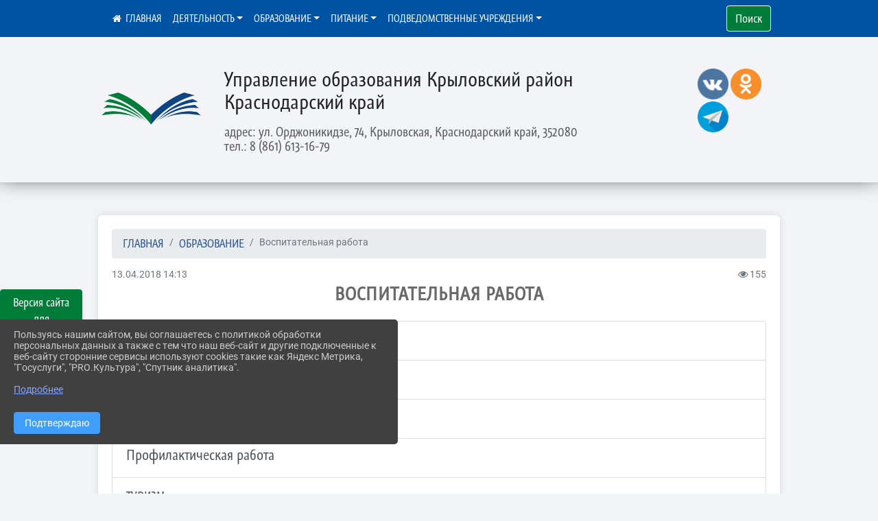

--- FILE ---
content_type: text/html; charset=utf-8
request_url: https://obrkril.ru/item/201249
body_size: 11632
content:
<!DOCTYPE html><html lang="ru" class="h-100"><head><meta charset="utf-8"><meta http-equiv="X-UA-Compatible" content="IE=edge"><meta name="viewport" content="width=device-width, initial-scale=1"><link href="https://www.leocdn.ru/assets/uploads/favicons/u-846_0f120-krylovskii_rayon.ico" rel="shortcut icon" type="image/x-icon"><meta name="baseStaticUrl" content="/kubcms-front/v5/master"><link rel="stylesheet" crossorigin="" href="/kubcms-front/v5/master/s/a-index-tM_7IAdW.css"><link rel="stylesheet" crossorigin="" href="/kubcms-front/v5/master/s/a-el-form-item-aOVeQJfs.css"><link rel="stylesheet" crossorigin="" href="/kubcms-front/v5/master/s/a-el-checkbox-RI4HkaMh.css"><link rel="stylesheet" crossorigin="" href="/kubcms-front/v5/master/s/a-ParentTreeSelect-vdZDJbKU.css"><link rel="stylesheet" crossorigin="" href="/kubcms-front/v5/master/s/a-HelperTool-tn0RQdqM.css"><link rel="stylesheet" crossorigin="" href="/kubcms-front/v5/master/s/a-VideoInput-CvP3_GcT.css"><link rel="stylesheet" crossorigin="" href="/kubcms-front/v5/master/s/a-el-checkbox-group-D_6SYB2i.css"><link rel="stylesheet" crossorigin="" href="/kubcms-front/v5/master/s/a-index-cdla2BLU.css"><link rel="stylesheet" crossorigin="" href="/kubcms-front/v5/master/s/a-el-popover-Cktl5fHm.css"><link rel="stylesheet" crossorigin="" href="/kubcms-front/v5/master/s/a-FormPublicRender-MIpZo3OT.css"><link rel="stylesheet" crossorigin="" href="/kubcms-front/v5/master/s/a-el-date-picker-B3rLwVmC.css"><link rel="stylesheet" crossorigin="" href="/kubcms-front/v5/master/s/a-el-radio-DCrt2ktn.css"><link rel="stylesheet" crossorigin="" href="/kubcms-front/v5/master/s/a-el-pagination-BDwEpwR6.css"><link rel="stylesheet" crossorigin="" href="/kubcms-front/v5/master/s/a-el-popconfirm-Du63PGr7.css"><link rel="stylesheet" crossorigin="" href="/kubcms-front/v5/master/s/a-el-slider-DZCsS5Hk.css"><link rel="stylesheet" crossorigin="" href="/kubcms-front/v5/master/s/a-el-color-picker-ILi5dVKC.css"><link rel="stylesheet" crossorigin="" href="/kubcms-front/v5/master/s/a-el-input-number-BjNNn4iI.css"><link rel="stylesheet" crossorigin="" href="/kubcms-front/v5/master/s/a-index-DsLjyqO-.css"><link rel="stylesheet" crossorigin="" href="/kubcms-front/v5/master/s/a-SectionSettings-DWG_XLy8.css"><link rel="stylesheet" crossorigin="" href="/kubcms-front/v5/master/s/a-inSite-8egEwldS.css"><script type="module" crossorigin="" src="/kubcms-front/v5/master/s/e-inSite-BOhS6m2p.js"></script><link rel="modulepreload" crossorigin="" href="/kubcms-front/v5/master/s/c-index-bEbJun7z.js"><link rel="modulepreload" crossorigin="" href="/kubcms-front/v5/master/s/c-el-form-item-Dxi71L-P.js"><link rel="modulepreload" crossorigin="" href="/kubcms-front/v5/master/s/c-el-checkbox-CajeHZm7.js"><link rel="modulepreload" crossorigin="" href="/kubcms-front/v5/master/s/c-vuedraggable.umd-BHhTWoBF.js"><link rel="modulepreload" crossorigin="" href="/kubcms-front/v5/master/s/c-FrontendInterfaces-BVkycfaD.js"><link rel="modulepreload" crossorigin="" href="/kubcms-front/v5/master/s/c-ParentTreeSelect-9BFWADb_.js"><link rel="modulepreload" crossorigin="" href="/kubcms-front/v5/master/s/c-index-CYQ4u1dC.js"><link rel="modulepreload" crossorigin="" href="/kubcms-front/v5/master/s/c-HelperTool-D7hxN4_b.js"><link rel="modulepreload" crossorigin="" href="/kubcms-front/v5/master/s/c-FormGroupWrapper-lKGmvqxY.js"><link rel="modulepreload" crossorigin="" href="/kubcms-front/v5/master/s/c-_baseMap-DyS895Ik.js"><link rel="modulepreload" crossorigin="" href="/kubcms-front/v5/master/s/c-map-BGkT4sNy.js"><link rel="modulepreload" crossorigin="" href="/kubcms-front/v5/master/s/c-_baseOrderBy-CY_iNDhL.js"><link rel="modulepreload" crossorigin="" href="/kubcms-front/v5/master/s/c-orderBy-Bgm9KKau.js"><link rel="modulepreload" crossorigin="" href="/kubcms-front/v5/master/s/c-VideoInput-DqNmTCf7.js"><link rel="modulepreload" crossorigin="" href="/kubcms-front/v5/master/s/c-lodash-BQl7P9W9.js"><link rel="modulepreload" crossorigin="" href="/kubcms-front/v5/master/s/c-animations-BhI5P8CS.js"><link rel="modulepreload" crossorigin="" href="/kubcms-front/v5/master/s/c-index-DQIgQm1J.js"><link rel="modulepreload" crossorigin="" href="/kubcms-front/v5/master/s/c-index-CQ56PxfO.js"><link rel="modulepreload" crossorigin="" href="/kubcms-front/v5/master/s/c-toInteger-C6xo1XSi.js"><link rel="modulepreload" crossorigin="" href="/kubcms-front/v5/master/s/c-index-D5xCMlbC.js"><link rel="modulepreload" crossorigin="" href="/kubcms-front/v5/master/s/c-FormPublicRender-CshrnIvM.js"><link rel="modulepreload" crossorigin="" href="/kubcms-front/v5/master/s/c-el-pagination-ohcjjy-B.js"><link rel="modulepreload" crossorigin="" href="/kubcms-front/v5/master/s/c-el-popconfirm-CP8G0ic0.js"><link rel="modulepreload" crossorigin="" href="/kubcms-front/v5/master/s/c-index-ndmCYBTm.js"><link rel="modulepreload" crossorigin="" href="/kubcms-front/v5/master/s/c-el-slider-neuk3Ysm.js"><link rel="modulepreload" crossorigin="" href="/kubcms-front/v5/master/s/c-index-BYuZUDxE.js"><link rel="modulepreload" crossorigin="" href="/kubcms-front/v5/master/s/c-AddOrEdit-D10FjbOx.js"><link rel="modulepreload" crossorigin="" href="/kubcms-front/v5/master/s/c-index-yJLvgOIv.js"><link rel="modulepreload" crossorigin="" href="/kubcms-front/v5/master/s/c-index-BLOKTJfr.js"><link rel="modulepreload" crossorigin="" href="/kubcms-front/v5/master/s/c-SingleUploaderWithActions-B7OfwLLm.js"><link rel="modulepreload" crossorigin="" href="/kubcms-front/v5/master/s/c-SectionSettings-S1N5Srcd.js"><style></style><title>Воспитательная работа | Управление образование Крыловский район Краснодарский край</title>
<meta name="title" content="Воспитательная работа | Управление образование Крыловский район Краснодарский край">
<meta name="keywords" content="воспитательная">
<meta property="og:url" content="https://obrkril.ru/item/201249">
<meta property="og:type" content="website">
<meta property="og:title" content="Воспитательная работа | Управление образование Крыловский район Краснодарский край">
<meta property="og:description" content="">
<meta property="og:image" content="https://www.leocdn.ru/uploadsForSiteId/165742/content/6b68a441-4b81-4d1d-852d-1373263fe9f2.png">
<meta name="twitter:card" content="summary_large_image">
<meta property="twitter:domain" content="obrkril.ru">
<meta property="twitter:url" content="https://obrkril.ru/item/201249">
<meta name="twitter:title" content="Воспитательная работа | Управление образование Крыловский район Краснодарский край">
<meta name="twitter:description" content="">
<meta name="twitter:image" content="https://www.leocdn.ru/uploadsForSiteId/165742/content/6b68a441-4b81-4d1d-852d-1373263fe9f2.png"></head><body class="h-100 ptype-item_page item-id-201249 parent-id-201205"><script>
		if ((document?.cookie || '').indexOf('devMode=1') !== -1) {
			var elemDiv = document.createElement('div');
			elemDiv.style.cssText = 'position:fixed;bottom:16px;right:35px;z-index:10000;color:red;';
			elemDiv.innerText = "devMode"
			document.body.appendChild(elemDiv);
		}
				</script><style id="custom-styles-2">.container, .container-fluid, .container-lg, .container-md, .container-sm, .container-xl {
    width: 80%; }


.social img {
    margin-bottom: 3px;
}

.text-light {
    color: #f8f9fa!important;
    background-color: #0053a3a1;
    padding: 2px;
    font-size: 14px;
    font-weight: 400;
    padding-left: 10px;
    padding-right: 10px;
}

.logoleft {
    margin-right: 30px;
    margin-top: 30px;
}
.col-md-4 {
    margin-bottom: 30px;
}


/*лого в шапке и текст*/
.logoback {
    display: flex;
}
.logobackright {
    margin-right: 50px;
}
.line {
    display: none;
}
/*лого в шапке и текст*/

/* ширина тела*/
.container, .container-lg, .container-md, .container-sm, .container-xl {
    max-width: 80%;
}
/* ширина тела*/


/* высота заголовка */
.logo {
    font-family: 'Graublau Web', serif;
    margin-top: 80px;
}
/* высота заголовка */

/**********************************************************/
/************** шаблон css (основные фунции) **************/
/**********************************************************/

/*** ПОДГРУЖАЕМ ШРИФТЫ ***/
@font-face {
    font-family: Graublau Web; /* Имя шрифта */
    src: url(https://www.leocdn.ru/uploadsForSiteId/203019/content/705bddad-5e59-4457-9f48-404fcfdd9f75.otf); /* Путь к файлу со шрифтом */
   }
   
   @font-face {
    font-family: 'catorze27style1_semibold'; /* Имя шрифта */
    src: url(https://www.leocdn.ru/uploadsForSiteId/203239/content/ba7a4fed-fa3e-49ec-933e-f65baea6409e.woff); /* Путь к файлу со шрифтом */
   }
 
      @font-face {
     font-family: 'Roboto'; /* Имя шрифта */
      src: url(https://www.leocdn.ru/uploadsForSiteId/200018/content/46f891a3-1ecb-4a51-b70f-4569981aae86.woff ); /* Путь к файлу со шрифтом */
   }
/*** ПОДГРУЖАЕМ ШРИФТЫ ***/


/*** ШРИФТЫ И СТИЛЬ ЗАГОЛОВКОВ ***/

body {/*используем семью шрифтов в теле сайта***/
 font-family: 'Roboto'; /* Имя шрифта */
	 background: #f3f4f7;
    
    background-position: left top !important;
    background-repeat: repeat !important;
    background-attachment: fixed !important;
    background-size: 400px;
}

.logo {/*используем семью шрифтов в шапке сайта ***/

 font-family: 'Graublau Web'; /* Имя шрифта */
}

p {

   font-family: 'Roboto';/* Имя шрифта */
}



/* новости */


/* новости */
a {
  color: #5e5e5e; 
    text-decoration: none;
    background-color: transparent;
    font-size: 16px;
 font-family: 'Graublau Web';
}

a:hover {
 color: #53565B;
    text-decoration: none;
   
} 
.h3, h3 {
    font-size: 26px;
    font-weight: bold;
    text-transform: uppercase;
    letter-spacing: 1px;
    color: #222222ad !important;
    text-transform: uppercase;
    font-family: 'Graublau Web';
    margin-bottom: 20px;
}



.h4, h4 {/*стиль заголовков h4*/
	font-size: 1.3rem;
	font-weight: bold;
	color: #0e99a7; 
	 text-transform: uppercase;
 font-family: 'Graublau Web'; /* Имя шрифта */
}    


/*иконка главная */
 .fa-home:before {
    content: "\f015 ";
}
 .fa-home:after {
    content: "\00a0 \00a0 ГЛАВНАЯ ";
 font-family: 'Graublau Web'; /* Имя шрифта */
}
/*иконка главная */

/*** ШРИФТЫ И СТИЛЬ ЗАГОЛОВКОВ ***/



/* иконки соц-сети шапка и подвал */
.fa-youtube-square::before, .fa-youtube-square::before {
    color: #48649D;
    width: 1%;
    background-image: url(https://www.leocdn.ru/uploadsForSiteId/200417/content/cc4cc1f2-b18b-4bdb-8525-5324fd6e67d0.png);
    content: '';
    width: 42px;
    height: 42px;
    background-size: cover;
    float: right;
}

i.fa.fa-2x.fa-telegram::before, i.fa.fa-2x.fa-telegram::before {
    color: #48649D;
    width: 1%;
    background-image: url(https://www.leocdn.ru/uploadsForSiteId/202244/content/3a022d45-2c93-4944-905d-acc134c5679d.png);
    content: '';
    width: 42px;
    height: 42px;
    background-size: cover;
    float: right;
    
}

.fa-vk::before {
    color: #48649D;
    width: 1%;
    background-image: url(https://www.leocdn.ru/uploadsForSiteId/201172/content/3dbeed6b-9956-499c-ae48-758107655c1b.png);
    content: '';
    width: 42px;
    height: 42px;
    background-size: cover;
    float: right
}
.fa-odnoklassniki-square::before {
   color: #48649D;
    width: 1%;
    background-image: url(https://www.leocdn.ru/uploadsForSiteId/201172/content/2904fc0e-c9a0-45b6-a489-ea937f865c9a.png);
    content: '';
    width: 42px;
    height: 42px;
    background-size: cover;
    float: right;
}
/* иконки соц-сети шапка и подвал */


/* шапка сайта */
.head-image {
    background: #f3f4f7;
 width: 100%;
    background-size: auto 100%;
    background-repeat: no-repeat;
    background-position: bottom;
   box-shadow: 0px -11px 31px black;
}
/* шапка сайта */


/* логотип в шапке */
.line {
    width: 150px;
    height: 100px;
}

/* логотип в шапке */



/*обводка блока*/
.el-card {
   border: none;}
/*обводка блока*/

/*схема проезда*/
.left {
    width: 48%;
    float: left;
    padding: 20px;
}

.right {
    width: 48%;
    float: right;
}
/*схема проезда*/

/* горизонтальное меню*/



.navbar.navbar-expand-sm.navbar-dark {
    background-color: #0053A3 !important;
    top: 0;
    position: absolute;
    margin: 0 auto;
    width: 100%;

}

.navbar-dark .navbar-nav .nav-link {
    color: #fff !important;
  font-family: 'Graublau Web'; /* Имя шрифта */
   font-size: 14px;
   text-transform: uppercase;
}

.navbar-dark .navbar-nav .nav-link:hover {
    color: #ffffff82 !important;
    font-size: 15px;
     transition: all 350ms ease !important;
}

.dropdown-menu.menu-sortabled.ui-sortable.show {
    margin-top: 11px;
}

.dropdown-menu {
    border: 1px solid rgb(60 60 60 / 48%);
    border-radius: 0.25rem;
    margin-top: 10px;
}


.dropdown-item:focus, .dropdown-item:hover {
    color: #ffffff;
    text-decoration: none;
    background-color: #2a508b;
    font-size: 18px;
         transition: all 350ms ease !important;
}
.dropdown-item.active, .dropdown-item:active {
    background-color: #767676e8;
}

/* иконки редактирования */
.navbar.navbar-expand-sm.navbar-dark i.fa.fa-list {
color: #919191;
}
.navbar.navbar-expand-sm.navbar-dark i.fa.fa-plus {
color: #919191;
}
/* иконки редактирования */
/* горизонтальное меню*/



/*подвал*/
footer.footer {
text-transform: uppercase;
	background: #303030 repeat !important;
	 font-family: 'Graublau Web'; /* Имя шрифта */
}

footer.footer a {
	color: #FFFFFF;
	text-decoration: none;
}

footer.footer a:hover {
  color: #bdbdbd;
    text-decoration: none;
    font-size: 20px;
     transition: all 350ms ease !important;

}
footer.footer .text-muted a:hover {
    color: #e1e1e1;
    text-decoration: none;
    font-size: 14px;
 
}



.buttonleft {
    float: left;
    width: 25%;
        padding: 10px;
}

.buttonright1 {
    float: right;
    width: 25%;
    display: block;
        border-left: 14px solid #dc3545;
    padding: 20px;
}

.buttonright2 {
    float: right;
    width: 25%;
    display: block;
        border-left: 14px solid #dc3545;
    padding: 20px;
}

.buttoncentr {
    display: flex;
}

.btn-danger {
    color: #fff;
    background-color: #007D39;
    border-color: #007D39;
}

.btn-danger.focus, .btn-danger:focus, .btn-danger:hover {
    color: #fff;
    background-color: #007D39;
    border-color: #007D39;
}

.btn-danger:not(:disabled):not(.disabled).active, .btn-danger:not(:disabled):not(.disabled):active, .show>.btn-danger.dropdown-toggle {
    color: #fff;
    background-color: #007D39;
    border-color: #007D39;
}

.btn-danger.focus, .btn-danger:focus {
    box-shadow: 0 0 0 0.2rem rgb(101 193 14 / 50%);
}

.btn-danger:not(:disabled):not(.disabled).active:focus, .btn-danger:not(:disabled):not(.disabled):active:focus, .show>.btn-danger.dropdown-toggle:focus {
       box-shadow: 0 0 0 0.2rem rgb(101 193 14 / 50%);
}

@media screen and (max-width: 800px) {
.buttoncentr {
   display: none; 
}  
}

/*подвал*/

/**********************************************************/
/************** шаблон css (основные фунции) **************/
/**********************************************************/

/* Кнопка вертикального меню */
#show-sidebar {
    top: 100px !important;
}
/* Кнопка вертикального меню */

/*версия для слабовидящих*/
.visual-impired-button {
    margin-top: 400px;
padding: 0.75rem 0rem !important;
    max-width: 109px !important;
}

.fa-eye-slash:before {
    content: "ВЕРСИЯ ДЛЯ СЛАБОВИДЯЩИХ" !IMPORTANT;
    font-size: 10px;
font-family: 'Roboto'; /* Имя шрифта */
}

.visual-impired-button a:hover {
    transform: scale(1.1) translateX(5px);
    transition: all 350ms ease !important;
}
@media screen and (max-width: 800px) {
  .fa-eye-slash:before {
    content: "\f070" !important;
    font-size: 14px;
     font-family: unset !important;
} 

.logoback {
    display: flex;
    flex-direction: column;
    align-items: center;
    text-align: center;
}

.logoleft {
    margin-right: 0px;
    margin-top: 50px;
}

.logobackright {
    margin-right: 0;
}

.logo {
    font-family: 'Graublau Web', serif;
    margin-top: 0px;
}



}
    
/*версия для слабовидящих*/

/*** КНОПКА ПОИСК ***/

.form-inline .form-control {
    width: 140px;
    font-size: 12px;
    text-transform: lowercase;
}

.btn-outline-success {
 color: #fff;
    background-color: #007D39;
    border-color: #ffffff;
    font-family: 'Graublau Web'; /* Имя шрифта */
}

.btn-outline-success:hover {
    color: #007D39;
    background-color: #ffffff;
    border-color: #007D39;
}

.btn-outline-success:not(:disabled):not(.disabled).active, .btn-outline-success:not(:disabled):not(.disabled):active, .show > .btn-outline-success.dropdown-toggle {
 color: #fff;
    background-color: #007D39;
    border-color: #007D39;
}

.btn-outline-success:not(:disabled):not(.disabled).active:focus, .btn-outline-success:not(:disabled):not(.disabled):active:focus, .show > .btn-outline-success.dropdown-toggle:focus {
	box-shadow: null !important;
}

.btn-outline-success.focus, .btn-outline-success:focus {
	box-shadow: null !important;
}
/*** КНОПКА ПОИСК ***/



/*** ХЛЕБНЫЕ КРОШКИ ***/
.breadcrumb  i.fa.fa-home
{display: none;}


.breadcrumb  a {
	color: #2a508b !important;
	    text-transform: uppercase;
}

.breadcrumb  a:hover {
	color: #858585 !important;
}

.breadcrumb  a:focus {
	color: #858585  !important ;
}
/*** ХЛЕБНЫЕ КРОШКИ ***/


/*** ВЕРТИКАЛЬНОЕ МЕНЮ ***/
.sidebar-content {
    text-transform: uppercase;
}

.sidebar-brand {
	color: #9978a5 !important;
}

.sidebar-brand a {
	color: #9978a5 !important;
}

.sidebar-brand  a:hover {
	color: #9978a5 !important;
}

.sidebar-brand  a:focus {
	color: #9978a5 !important;
}

.sidebar-wrapper .sidebar-menu .active > a {
	background: #4e4e4e;
}

.sidebar-wrapper .sidebar-menu .sidebar-dropdown .sidebar-submenu ul {
	background: #9978a5;
}

.sidebar-wrapper {
	background: #303030;
}

.sidebar-wrapper .sidebar-menu a {
	color: #ffffff !important;
}

.sidebar-wrapper .sidebar-menu a:hover {
	color: #c1c1c1 !important;
}

.sidebar-wrapper .sidebar-menu a:focus {
	color: #c1c1c1 !important;
}

.sidebar-menu > ul:nth-child(1) > li:nth-child(1) {
	color: #9978a5 !important;
}

.sidebar-menu > ul:nth-child(2) > li:nth-child(1) {
	color: #9978a5 !important;
}
/*** ВЕРТИКАЛЬНОЕ МЕНЮ ***/



/*** ИНОЕ ***/


/**** Карусель банеров ***/
/** изображения **/
[data-block-id="123175"] .slick-initialized .slick-slide img {
transition: all 300ms ease !important;
border-radius: 100px !important;
-webkit-filter: grayscale(30%) !important;
filter: grayscale(30%) !important;
margin-bottom: 8px !important;
}
[data-block-id="123175"] .slick-initialized .slick-slide img:hover {filter: none !important; }
/** изображения **/
[data-block-id="123175"] .slick-slide .w-100 {
    width: 90% !important;
    
 background: white !important;
}
/** ссылки **/
.cms-block-banners.slider-banners .each-item-container a {color: #6D6B7A; font-size: 13px; transition: all 300ms ease; text-decoration: none;}
.cms-block-banners.slider-banners .each-item-container a:hover {color: #212121; text-decoration: none;}

/* иконки контроля*/
.carousel-control-prev-icon {background: url("https://782329.selcdn.ru/leo_panorams/sprite_icons.png") no-repeat 10px -320px !important;}
.carousel-control-next-icon {background: url("https://782329.selcdn.ru/leo_panorams/sprite_icons.png")  no-repeat 0px -380px !important;}
/* иконки контроля*/
/*** Карусель банеров ***/





/*кнопки*/
.button_1619682619722 {
 font-family: 'Graublau Web'; /* Имя шрифта */
    display: inline-block !important;
    text-decoration: none !important;
    background-color: #0053A3 !important;
    color: #ffffff !important;
    border-radius: 5px !important;
    font-size: 14px !important;
    padding: 6px 27px !important; 
    transition: all 0.4s ease !important;
margin-top: 0px !important;
margin-bottom: 0px !important;
    font-weight: 400;
}
.button_1619682619722:hover{
    text-decoration: none !important; 
    background-color: #5c5c5c !important;
    color: #fff !important;
 font-size: 15px !important;
  transition: all 350ms ease !important;
}
/*кнопки*/

@media (max-width: 1300px) {
    .container, .container-lg, .container-md, .container-sm, .container-xl {
    max-width: 95%;
}
}

@media screen and (max-width: 650px) { 
.container, .container-lg, .container-md, .container-sm, .container-xl {
    max-width: 100%;
}
}</style><div class="h-100"><div class="visual-impired-button" itemprop="copy" style="padding:3px 0"><a style="margin-top:10px" href="#" class="btn btn-danger spec bvi-open" aria-label="Включить версию для слабовидящих">Версия сайта для слабовидящих</a></div><main class="page-content d-flex flex-column h-100 cms-all-sections" id="allrecords"><div data-section-id="12276" data-section-type="header" data-section-comment="" data-section-visible="1" class="bvi-tts" id="rec12276"><div class="head-image" style="width:100%;background-size:cover;background-image:url('')"><div style="position:relative;padding-bottom:26px;padding-top:20px" class="container"><div class="d-flex align-items-center justify-content-between"><div class="line" style="padding:0px"><div style="padding:12px 9px 0 10px"><img src="https://www.leocdn.ru/assets/your_logo.png" loading="lazy"></div></div><div class="logo"><div><meta name="mailru-domain" content="kwoDsJWZoPrUpkyn">

<div class="logoback">

<div class="logoleft">
<a href="https://obrkril.ru/"><img alt="" src="https://www.leocdn.ru/uploadsForSiteId/165742/content/1da63cc8-1f90-4e8b-889c-28216b63dbe5.png" width="180" loading="lazy"></a>
</div>

<div class="logobackright">
<p><span style="font-size:28px;"><span style="color:#222;"><font face="Graublau Web">Управление образования Крыловский район Краснодарский край</font></span></span><br>
<br>
<span style="font-size:18px;"><span style="color:#5a5a5a;"><font face="Graublau Web">адрес: ул. Орджоникидзе, 74, Крыловская, Краснодарский край, 352080<br>
тел.: 8 (861) 613-16-79</font></span></span></p>
</div>

<div class="social"><a href="https://vk.com/public207989991"><img alt="" height="45" src="https://www.leocdn.ru/uploadsForSiteId/201172/content/3dbeed6b-9956-499c-ae48-758107655c1b.png" width="45" loading="lazy"></a>&nbsp;<a href="https://ok.ru/group/70000001262322"><img alt="" height="45" src="https://www.leocdn.ru/uploadsForSiteId/165742/content/bbddf987-e9cf-4c01-b229-cee70f966f7d.png" width="45" loading="lazy"></a> <a href="https://t.me/+DxDp6ZFdh9xhMTgy"><img alt="" height="45" src="https://www.leocdn.ru/uploadsForSiteId/165742/content/6b68a441-4b81-4d1d-852d-1373263fe9f2.png" width="45" loading="lazy"></a></div>
</div><div>       </div></div><div></div></div></div></div><nav class="navbar navbar-expand-sm navbar-dark" style="background-color:#343a40"><div class="container-fluid"><button class="navbar-toggler" type="button" data-toggle="collapse" data-target="#navbarsExample03" aria-controls="navbarsExample03" aria-expanded="false" aria-label="Развернуть наигацию"><span class="navbar-toggler-icon"></span></button><div class="collapse navbar-collapse visible" id="navbarsExample03"><ul class="navbar-nav mr-auto menu-sortabled"><li class="nav-item"><a class="nav-link" href="/"><i class="fa fa-home"></i></a></li><li class="nav-item dropdown" id="menu_201117" item-id="201117"><a class="nav-link dropdown-toggle" href="/item/201117" id="dropdown03" data-toggle="dropdown" aria-haspopup="true" aria-expanded="false">Деятельность</a><ul class="dropdown-menu menu-sortabled" aria-labelledby="dropdown03"><li id="menu_275265" item-id="275265"><a class="dropdown-item" href="/item/275265">Муниципальная служба</a><span style="display:none" class="move-box"><i class="fa fa-arrows"></i></span></li><li id="menu_1944857" item-id="1944857"><a class="dropdown-item" href="/item/1944857">Программа развития отрасли до 2030 года</a><span style="display:none" class="move-box"><i class="fa fa-arrows"></i></span></li><li id="menu_1643762" item-id="1643762"><a class="dropdown-item" href="/item/1643762">Снижение бюрократической нагрузки на педагогов</a><span style="display:none" class="move-box"><i class="fa fa-arrows"></i></span></li><li id="menu_201118" item-id="201118"><a class="dropdown-item" href="/item/201118">Управление образования</a><span style="display:none" class="move-box"><i class="fa fa-arrows"></i></span></li><li id="menu_201134" item-id="201134"><a class="dropdown-item" href="/item/201134">Направления работы</a><span style="display:none" class="move-box"><i class="fa fa-arrows"></i></span></li><li id="menu_275590" item-id="275590"><a class="dropdown-item" href="/item/275590">Обзор обращений граждан</a><span style="display:none" class="move-box"><i class="fa fa-arrows"></i></span></li><li id="menu_202205" item-id="202205"><a class="dropdown-item" href="/item/202205">Новости</a><span style="display:none" class="move-box"><i class="fa fa-arrows"></i></span></li><li class="mx-3 admin-buttons horizontal-menu" style="display:none"><div class="d-flex justify-content-around text-center"><a data-toggle="tooltip" class="nav-link w-full" data-placement="bottom" title="Список" href="/front#/content?type=menu&amp;parentId=201117"><i class="fa fa-list"></i></a><a data-toggle="tooltip" class="nav-link w-full" data-placement="bottom" title="Добавить" href="/front#/content/add?type=menu&amp;parentId=201117"><i class="fa fa-plus"></i></a></div></li></ul><span style="display:none" class="move-box"><i class="fa fa-arrows"></i></span></li><li class="nav-item dropdown" id="menu_201205" item-id="201205"><a class="nav-link dropdown-toggle" href="/item/201205" id="dropdown03" data-toggle="dropdown" aria-haspopup="true" aria-expanded="false">Образование</a><ul class="dropdown-menu menu-sortabled" aria-labelledby="dropdown03"><li id="menu_1364004" item-id="1364004"><a class="dropdown-item" href="/item/1364004">ГИА - 11</a><span style="display:none" class="move-box"><i class="fa fa-arrows"></i></span></li><li id="menu_226265" item-id="226265"><a class="dropdown-item" href="/item/226265">Аттестация педагогических работников</a><span style="display:none" class="move-box"><i class="fa fa-arrows"></i></span></li><li id="menu_2300726" item-id="2300726"><a class="dropdown-item" href="/item/2300726">Всероссийская олимпиада школьников 2025-2026</a><span style="display:none" class="move-box"><i class="fa fa-arrows"></i></span></li><li id="menu_1394225" item-id="1394225"><a class="dropdown-item" href="/item/1394225">НОКО</a><span style="display:none" class="move-box"><i class="fa fa-arrows"></i></span></li><li id="menu_1364002" item-id="1364002"><a class="dropdown-item" href="/item/1364002">ГИА - 9</a><span style="display:none" class="move-box"><i class="fa fa-arrows"></i></span></li><li id="menu_1538353" item-id="1538353"><a class="dropdown-item" href="/item/1538353">ПРОФОРИЕНТАЦИЯ</a><span style="display:none" class="move-box"><i class="fa fa-arrows"></i></span></li><li id="menu_201194" item-id="201194"><a class="dropdown-item" href="/item/201194">Одарённые дети</a><span style="display:none" class="move-box"><i class="fa fa-arrows"></i></span></li><li id="menu_2183856" item-id="2183856"><a class="dropdown-item" href="/item/2183856">Тестирование иностранных граждан</a><span style="display:none" class="move-box"><i class="fa fa-arrows"></i></span></li><li id="menu_495412" item-id="495412"><a class="dropdown-item" href="/item/495412">Дошкольное образование</a><span style="display:none" class="move-box"><i class="fa fa-arrows"></i></span></li><li id="menu_274173" item-id="274173"><a class="dropdown-item" href="/item/274173">ПМПК Крыловский филиал ГБУ «Центр диагностики и консультирования» КК</a><span style="display:none" class="move-box"><i class="fa fa-arrows"></i></span></li><li id="menu_201208" item-id="201208"><a class="dropdown-item" href="/item/201208">Общее образование</a><span style="display:none" class="move-box"><i class="fa fa-arrows"></i></span></li><li id="menu_201243" item-id="201243"><a class="dropdown-item" href="/item/201243">Дополнительное образование</a><span style="display:none" class="move-box"><i class="fa fa-arrows"></i></span></li><li id="menu_790553" item-id="790553"><a class="dropdown-item" href="/item/790553">Информационно-справочные материалы</a><span style="display:none" class="move-box"><i class="fa fa-arrows"></i></span></li><li id="menu_201249" item-id="201249"><a class="dropdown-item active" href="/item/201249">Воспитательная работа</a><span style="display:none" class="move-box"><i class="fa fa-arrows"></i></span></li><li id="menu_1363956" item-id="1363956"><a class="dropdown-item" href="/item/1363956">Архив</a><span style="display:none" class="move-box"><i class="fa fa-arrows"></i></span></li><li class="mx-3 admin-buttons horizontal-menu" style="display:none"><div class="d-flex justify-content-around text-center"><a data-toggle="tooltip" class="nav-link w-full" data-placement="bottom" title="Список" href="/front#/content?type=menu&amp;parentId=201205"><i class="fa fa-list"></i></a><a data-toggle="tooltip" class="nav-link w-full" data-placement="bottom" title="Добавить" href="/front#/content/add?type=menu&amp;parentId=201205"><i class="fa fa-plus"></i></a></div></li></ul><span style="display:none" class="move-box"><i class="fa fa-arrows"></i></span></li><li class="nav-item dropdown" id="menu_1380275" item-id="1380275"><a class="nav-link dropdown-toggle" href="/item/1380275" id="dropdown03" data-toggle="dropdown" aria-haspopup="true" aria-expanded="false">Питание</a><ul class="dropdown-menu menu-sortabled" aria-labelledby="dropdown03"><li id="menu_1451560" item-id="1451560"><a class="dropdown-item" href="/item/1451560">Информация о наличии диетического меню в МО Крыловский район</a><span style="display:none" class="move-box"><i class="fa fa-arrows"></i></span></li><li id="menu_1451570" item-id="1451570"><a class="dropdown-item" href="/item/1451570">НПА</a><span style="display:none" class="move-box"><i class="fa fa-arrows"></i></span></li><li id="menu_1451566" item-id="1451566"><a class="dropdown-item" href="/item/1451566">Перечни юридических лиц и индивидуальных предпринимателей, поставляющих пищевые продукты и продовольственные товары </a><span style="display:none" class="move-box"><i class="fa fa-arrows"></i></span></li><li id="menu_1451562" item-id="1451562"><a class="dropdown-item" href="/item/1451562">Перечни юридических лиц и индивидуальных предпринимателей, оказывающих услуги по организации питания в МО Крыловский район </a><span style="display:none" class="move-box"><i class="fa fa-arrows"></i></span></li><li id="menu_1394853" item-id="1394853"><a class="dropdown-item" href="/item/1394853">Муниципальное меню</a><span style="display:none" class="move-box"><i class="fa fa-arrows"></i></span></li><li class="mx-3 admin-buttons horizontal-menu" style="display:none"><div class="d-flex justify-content-around text-center"><a data-toggle="tooltip" class="nav-link w-full" data-placement="bottom" title="Список" href="/front#/content?type=menu&amp;parentId=1380275"><i class="fa fa-list"></i></a><a data-toggle="tooltip" class="nav-link w-full" data-placement="bottom" title="Добавить" href="/front#/content/add?type=menu&amp;parentId=1380275"><i class="fa fa-plus"></i></a></div></li></ul><span style="display:none" class="move-box"><i class="fa fa-arrows"></i></span></li><li class="nav-item dropdown" id="menu_201258" item-id="201258"><a class="nav-link dropdown-toggle" href="/item/201258" id="dropdown03" data-toggle="dropdown" aria-haspopup="true" aria-expanded="false">Подведомственные учреждения</a><ul class="dropdown-menu menu-sortabled" aria-labelledby="dropdown03"><li id="menu_201259" item-id="201259"><a class="dropdown-item" href="/item/201259">Школы</a><span style="display:none" class="move-box"><i class="fa fa-arrows"></i></span></li><li id="menu_201260" item-id="201260"><a class="dropdown-item" href="/item/201260">Детские сады</a><span style="display:none" class="move-box"><i class="fa fa-arrows"></i></span></li><li id="menu_201263" item-id="201263"><a class="dropdown-item" href="/item/201263">Учреждения дополнительного образования</a><span style="display:none" class="move-box"><i class="fa fa-arrows"></i></span></li><li id="menu_201266" item-id="201266"><a class="dropdown-item" href="/item/201266">МКУ «Центр методического и хозяйственного обеспечения ОО»</a><span style="display:none" class="move-box"><i class="fa fa-arrows"></i></span></li><li id="menu_201264" item-id="201264"><a class="dropdown-item" href="/item/201264">МКУ ЦБ ОУ</a><span style="display:none" class="move-box"><i class="fa fa-arrows"></i></span></li><li id="menu_201267" item-id="201267"><a class="dropdown-item" href="/item/201267">Сайты подведомственных учреждений</a><span style="display:none" class="move-box"><i class="fa fa-arrows"></i></span></li><li class="mx-3 admin-buttons horizontal-menu" style="display:none"><div class="d-flex justify-content-around text-center"><a data-toggle="tooltip" class="nav-link w-full" data-placement="bottom" title="Список" href="/front#/content?type=menu&amp;parentId=201258"><i class="fa fa-list"></i></a><a data-toggle="tooltip" class="nav-link w-full" data-placement="bottom" title="Добавить" href="/front#/content/add?type=menu&amp;parentId=201258"><i class="fa fa-plus"></i></a></div></li></ul><span style="display:none" class="move-box"><i class="fa fa-arrows"></i></span></li><li class="admin-buttons horizontal-menu" style="display:none"><div class="d-flex justify-content-around text-center"><a data-toggle="tooltip" class="nav-link w-full" data-placement="bottom" title="Список" href="/front#/content?type=menu&amp;parentIdIsNull=true"><i class="fa fa-list"></i></a><a data-toggle="tooltip" class="nav-link w-full" data-placement="bottom" title="Добавить" href="/front#/content/add?type=menu&amp;parentIdIsNull=true"><i class="fa fa-plus"></i></a></div></li></ul><form class="form-inline my-2 my-lg-0 search-line d-flex" action="/search"><button class="btn btn-outline-success my-2 my-sm-0" type="submit">Поиск</button></form></div></div></nav></div><div data-section-id="12277" data-section-type="body" data-section-comment="" data-section-visible="1" class="bvi-tts body-container mt-4 mb-4" id="rec12277"><div class="container"><div class="row"><div class="col-md-12"><div>
<div class="kubcms-admin-comp" component="ColumnHeader" :column="9"></div>
</div><div data-block-id="103847" class="el-card box-card is-always-shadow el-card__body bvi-tts mt-4 cms-block cms-block-content"><div><div class="kubcms-admin-comp" component="BlockEditButton" :id="103847"></div></div><div class="row"><div class="col-12 templater-content-block"><div>
						<div class="kubcms-admin-comp" component="AdminContentPanel" id="201249"></div>
						</div><div class="mb-2"><nav aria-label="breadcrumb"><ol class="breadcrumb"><li class="breadcrumb-item active" aria-current="page"><a href="/"><i class="fa fa-home"></i> Главная</a></li><li class="breadcrumb-item"><a href="/item/201205">Образование</a></li><li class="breadcrumb-item active" aria-current="page">Воспитательная работа</li></ol></nav></div><div class="mb-2"><div class="d-flex justify-content-between mb-1"><div><span class="tz-datetime text-muted" date-format="DD.MM.YYYY HH:mm" iso-timestamp="2018-04-13T14:13:24.000Z">13.04.2018 14:13</span></div><div style="min-width:30px"><span class="total-all-page-views text-muted" title="Кол-во просмотров" style="cursor:help"><i class="fa fa-eye"></i> 155</span></div></div><h3 class="text-center mb-4">Воспитательная работа</h3></div><div class="my-2"> </div><div class="my-2"></div><div class="my-2"></div><div class="my-2"></div><div class="my-2"></div><div class="my-2"></div><div class="my-2"></div><div class="my-2"><div class="list-group"><a href="/item/201250" class="list-group-item list-group-item-action"><div class="row"><div class="col-12 bvi-tts"><h5 class="mt-0">Антинарко</h5></div></div></a><a href="/item/201251" class="list-group-item list-group-item-action"><div class="row"><div class="col-12 bvi-tts"><h5 class="mt-0">Лето</h5></div></div></a><a href="/item/201253" class="list-group-item list-group-item-action"><div class="row"><div class="col-12 bvi-tts"><h5 class="mt-0">Патриотическое воспитание</h5></div></div></a><a href="/item/201256" class="list-group-item list-group-item-action"><div class="row"><div class="col-12 bvi-tts"><h5 class="mt-0">Профилактическая работа</h5></div></div></a><a href="/item/229665" class="list-group-item list-group-item-action"><div class="row"><div class="col-12 bvi-tts"><h5 class="mt-0">туризм</h5></div></div></a><a href="/item/229666" class="list-group-item list-group-item-action"><div class="row"><div class="col-12 bvi-tts"><h5 class="mt-0">спорт</h5></div></div></a><a href="/item/230127" class="list-group-item list-group-item-action"><div class="row"><div class="col-12 bvi-tts"><h5 class="mt-0">программа формирования законопослушного поведения несовершеннолетних учащихся</h5></div></div></a><a href="/item/858497" class="list-group-item list-group-item-action"><div class="row"><div class="col-12 bvi-tts"><h5 class="mt-0">программа воспитания</h5></div></div></a><a href="/item/858498" class="list-group-item list-group-item-action"><div class="row"><div class="col-12 bvi-tts"><h5 class="mt-0">ШУС</h5></div></div></a><a href="/item/858501" class="list-group-item list-group-item-action"><div class="row"><div class="col-12 bvi-tts"><h5 class="mt-0">волонтерство</h5></div></div></a><a href="/item/1368208" class="list-group-item list-group-item-action"><div class="row"><div class="col-12 bvi-tts"><h5 class="mt-0">Хор в школе</h5></div></div></a><a href="/item/1406954" class="list-group-item list-group-item-action"><div class="row"><div class="col-12 bvi-tts"><h5 class="mt-0">БДД</h5></div></div></a></div><nav aria-label="Постраничная навигация" class="mt-4"><ul class="pagination"></ul></nav></div></div></div></div></div></div></div></div><footer data-section-id="12278" data-section-type="footer" data-section-comment="" data-section-visible="1" class="bvi-tts footer mt-auto py-4" id="rec12278"><div style="padding:5px 20px 30px 20px"><!-- Yandex.Metrika informer -->
<p><a href="https://metrika.yandex.ru/stat/?id=70483255&amp;from=informer" rel="nofollow" target="_blank"><img alt="Яндекс.Метрика" class="ym-advanced-informer" data-cid="70483255" data-lang="ru" src="https://informer.yandex.ru/informer/70483255/3_1_FFFFFFFF_EFEFEFFF_0_pageviews" style="width:88px; height:31px; border:0;" title="Яндекс.Метрика: данные за сегодня (просмотры, визиты и уникальные посетители)" loading="lazy"></a> <!-- /Yandex.Metrika informer --> <!-- Yandex.Metrika counter --> <script type="text/javascript">
   (function(m,e,t,r,i,k,a){m[i]=m[i]||function(){(m[i].a=m[i].a||[]).push(arguments)};
   m[i].l=1*new Date();k=e.createElement(t),a=e.getElementsByTagName(t)[0],k.async=1,k.src=r,a.parentNode.insertBefore(k,a)})
   (window, document, "script", "https://mc.yandex.ru/metrika/tag.js", "ym");

   ym(70483255, "init", {
        clickmap:true,
        trackLinks:true,
        accurateTrackBounce:true
   });
</script> <noscript><div><img src="https://mc.yandex.ru/watch/70483255" style="position:absolute; left:-9999px;" alt="" /></div></noscript> <!-- /Yandex.Metrika counter --></p>
</div><div class="container"><div class="d-flex flex-column flex-sm-row justify-content-between"><div class="text-muted"><a href="/">2026 г. obrkril.ru</a></div><div class="text-muted"><a href="/front">Вход</a></div><div class="text-muted"><a href="/map">Карта сайта</a></div><div class="text-muted"><a href="/privacy">Политика обработки персональных данных</a></div></div><div class="d-flex flex-column flex-sm-row justify-content-between mt-4"><div class="text-muted"><a href="https://kubcms.ru/about" target="_blank" class="kubcms-link text-muted">Сделано на KubCMS</a></div><div class="text-muted"><a href="https://леопульт.рф" target="_blank" class="text-muted">Разработка и поддержка</a></div></div><div class="d-flex justify-content-center mt-4"><div></div></div></div></footer></div></main></div><div>
							<public-app></public-app>
							</div><script>
								window.KubCMSBasicData = {"isLocalServer":false,"CDNUrl":"","requestUrl":"https://obrkril.ru/item/201249","domain":"http://obrkril.ru","pageId":-1,"yaMetrika":"70483255"};
								</script><script type="text/javascript">
				var xhr = new XMLHttpRequest();
				xhr.open("POST", "/api/visit");
				xhr.setRequestHeader("Content-Type", "application/json; charset=utf-8");
				xhr.send(JSON.stringify({ "pageType": "ITEM_PAGE", "itemId": 201249 }));
</script><script type="text/javascript">
		(function (d, w, c) {
			(w[c] = w[c] || []).push(function() {
					try {
							w.yaCounter70483255 = new Ya.Metrika({id:70483255,
									clickmap:true,
									trackLinks:true,
									accurateTrackBounce:true,
									webvisor:true});
					} catch(e) { }
			});

			var n = d.getElementsByTagName("script")[0],
							s = d.createElement("script"),
							f = function () { n.parentNode.insertBefore(s, n); };
			s.type = "text/javascript";
			s.async = true;
			s.src = (d.location.protocol == "https:" ? "https:" : "http:") + "//mc.yandex.ru/metrika/watch.js";

			if (w.opera == "[object Opera]") {
					d.addEventListener("DOMContentLoaded", f, false);
			} else { f(); }
	})(document, window, "yandex_metrika_callbacks");
		</script><noscript><div><img src="//mc.yandex.ru/watch/70483255" style="position:absolute;left:-9999px" alt=""/></div></noscript></body></html>